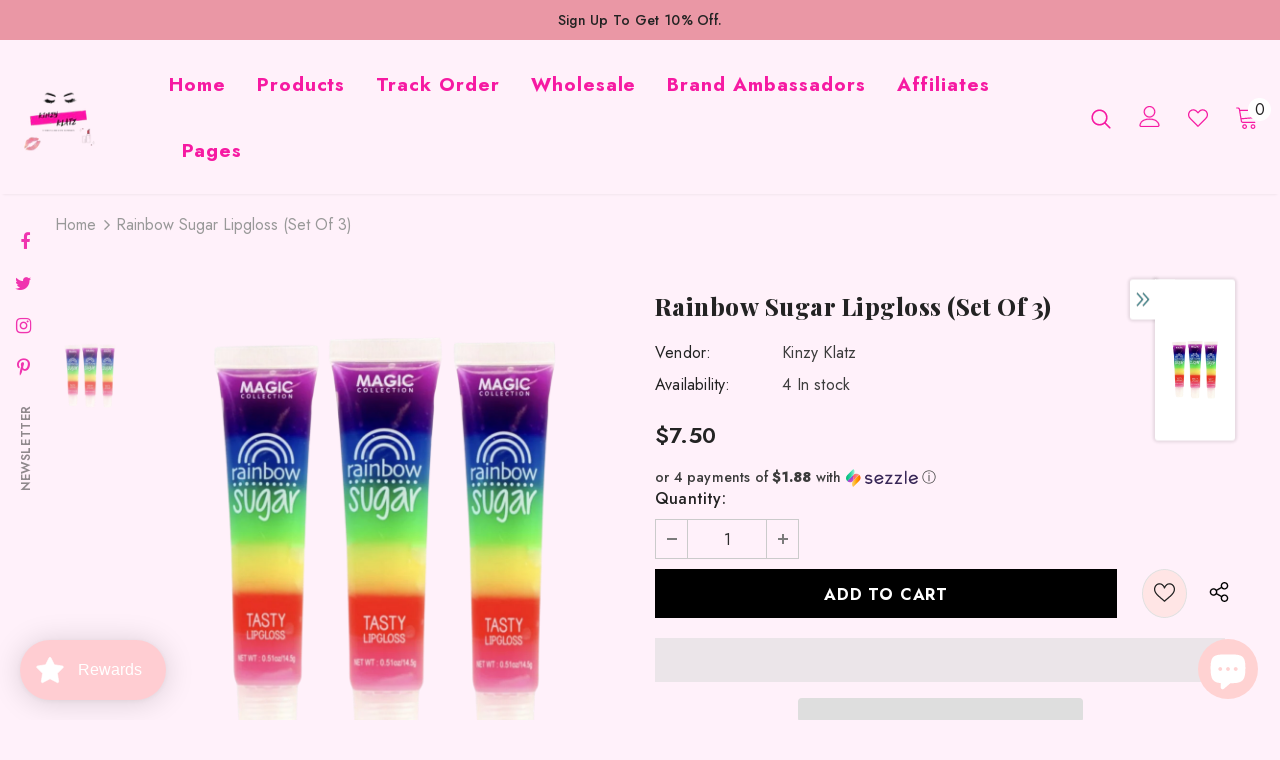

--- FILE ---
content_type: text/javascript; charset=utf-8
request_url: https://kinzyklatz.com/products/rainbow-sugar-lipgloss.js?_=1768986059670
body_size: 231
content:
{"id":5978005897382,"title":"Rainbow Sugar Lipgloss (Set of 3)","handle":"rainbow-sugar-lipgloss","description":"\u003cp\u003eWhat’s Included? \u003cbr\u003e\u003cbr\u003e\u003c\/p\u003e\n\u003cp\u003e3 Rainbow Lipgloss\u003c\/p\u003e","published_at":"2021-01-24T02:31:05-05:00","created_at":"2020-11-30T06:08:43-05:00","vendor":"Kinzy Klatz","type":"","tags":[],"price":750,"price_min":750,"price_max":750,"available":true,"price_varies":false,"compare_at_price":null,"compare_at_price_min":0,"compare_at_price_max":0,"compare_at_price_varies":false,"variants":[{"id":37191771160742,"title":"Default Title","option1":"Default Title","option2":null,"option3":null,"sku":"","requires_shipping":true,"taxable":true,"featured_image":null,"available":true,"name":"Rainbow Sugar Lipgloss (Set of 3)","public_title":null,"options":["Default Title"],"price":750,"weight":0,"compare_at_price":null,"inventory_management":"shopify","barcode":"","requires_selling_plan":false,"selling_plan_allocations":[]}],"images":["\/\/cdn.shopify.com\/s\/files\/1\/0455\/2379\/6134\/products\/Untitleddesign_49.png?v=1638549856"],"featured_image":"\/\/cdn.shopify.com\/s\/files\/1\/0455\/2379\/6134\/products\/Untitleddesign_49.png?v=1638549856","options":[{"name":"Title","position":1,"values":["Default Title"]}],"url":"\/products\/rainbow-sugar-lipgloss","media":[{"alt":"Rainbow Sugar Lipgloss","id":28782469480676,"position":1,"preview_image":{"aspect_ratio":1.0,"height":1000,"width":1000,"src":"https:\/\/cdn.shopify.com\/s\/files\/1\/0455\/2379\/6134\/products\/Untitleddesign_49.png?v=1638549856"},"aspect_ratio":1.0,"height":1000,"media_type":"image","src":"https:\/\/cdn.shopify.com\/s\/files\/1\/0455\/2379\/6134\/products\/Untitleddesign_49.png?v=1638549856","width":1000}],"requires_selling_plan":false,"selling_plan_groups":[]}